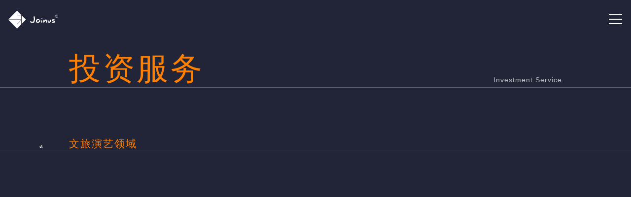

--- FILE ---
content_type: text/html; charset=utf-8
request_url: https://www.jhwt.com/tzfw
body_size: 17488
content:
<!doctype html>
<html class="no-js" lang="zh">
<head>
<meta http-equiv="Content-Type" content="text/html; charset=utf-8">
<meta http-equiv="X-UA-Compatible" content="IE=edge,chrome=1">
<meta name="renderer" content="webkit">
<meta name="force-rendering" content="webkit">
<meta name="viewport" content="width=device-width, initial-scale=1.0, minimum-scale=1.0, maximum-scale=1.0, user-scalable=no">
<title>投资服务-浙江佳合未来文化科技股份有限公司</title>
<meta name="designer" content="网站开发设计制作：杭州蒙特信息技术有限公司www.mountor.cn">

<link href="/Content/css-4f4d1de8-a3ed-4e1b-8309-793b2d5d62d5?v=PBSuodto0ht8kFH-ey2dXJLtIyPHcHjbUVrCRcW8i-E1" rel="stylesheet"/>

<script src="/Content/js-4f4d1de8-a3ed-4e1b-8309-793b2d5d62d5?v=8Oos0avDZyPg-cbyVzvkIfERIE1DGSe3sRQdCSYrgEQ1"></script>
<script src="https://cdn.repository.webfont.com/wwwroot/js/wf/youziku.api.min.js" type="text/javascript"></script>
</head>
<body class="page-serviceTz open-foot scroll-foot">
    <div class="wrapper" id="wrapper">
        <!-- header start -->
        <header class="header"><a href="/" class="head-logo"><img src="/Img/images/head_logo.png" alt="文旅演艺-文旅演出-机械装置-建筑装置艺术-浙江佳合文化科技股份有限公司"></a> 
  <div class="head-menu">
    <div class="linebox"><span class="line line1"></span><span class="line line2"></span><span class="line line3"></span></div>
  </div>
  <div class="body-zhe"></div>
  <div class="modal fade modal-navbox" id="modalNavBox">
    <div class="modal-dialog">
      <div class="modal-content">
        <nav class="navlist">           <li class="navitem">
            <div class="antd lv1"><a>启迪未来</a></div>
            <ul class="subnav">
              <li class="antd"><a href="/whyc">晚会演出</a></li>              <li class="antd"><a href="/lyyc">文旅演艺</a></li>              <li class="antd"><a href="/xjyc">戏剧演出</a></li>              <li class="antd"><a href="/yszz">艺术装置</a></li>            </ul>           </li>          <li class="navitem">
            <div class="antd lv1"><a>服务与支持</a></div>
            <ul class="subnav">
              <li class="antd"><a href="/dzfw">定制服务</a></li>              <li class="antd"><a href="/tzfw">投资服务</a></li>            </ul>           </li>          <li class="navitem">
            <div class="antd lv1"><a>企业文化</a></div>
            <ul class="subnav">
              <li class="antd"><a href="/mxjh">梦想佳合</a></li>              <li class="antd"><a href="/Culture/About/1199561484031946">关于佳合</a></li>              <li class="antd"><a href="/tzbjs">特种兵精神</a></li>              <li class="antd"><a href="/hxln">核心理念</a></li>              <li class="antd"><a href="/jy">佳缘</a></li>              <li class="antd"><a href="/honor">荣誉</a></li>            </ul>           </li>          <li class="navitem2">
            <ul class="subnav">
              <li class="antd"><a href="/hr">招贤纳士</a></li>
              <li class="antd"><a href="/Contact">联系我们</a></li>
              <li class="antd"><a href="/about">了解佳合</a></li>
            </ul>
          </li>
          </nav>
        <div class="botool antd"><a href="/en/" class="btn-language"><img src="/Img/images/icon-map.png">English</a></div>
      </div>
    </div>
  </div>
</header>
        <!-- header end -->
        <!-- hr-lv1box start -->
        <div class="hr-lv1box">
            <div class="global-inner">
                
                <div class="lv1tit font-M">投资服务</div>
                <div class="lv1en font-EL">Investment Service</div>
            </div>
            <div class="line"></div>
        </div>
        <!-- hr-lv1box end -->
        <!-- main-box start -->
        <article class="main-box isScroll">
            <div class="hr-lv1box_place"></div>

            <!-- hrdet-box start -->
            <div class="hrdet-box serviceDz-box">
                <section class="hrdet-row row1">
                    <div class="hrdet-rowhd">
                        <div class="cont">
                            <div class="global-inner">
                                <div class="rowtit"><span class="rowmark font-R">a</span><span class="font-M">文旅演艺领域</span></div>
                            </div>
                        </div>
                    </div>
                    <div class="hrdet-rowbd">
                        <div class="global-inner">
                            <div class="itembox">
                                <div class="itemcont antd">
                                    <div class="item-hd font-R"><span class="rowmark">(1)</span>经验</div>
                                    <div class="item-bd">
                                        <p>佳合沉浸文化旅游演艺领域多年，从国家重大文艺演出活动，到旅游演出精品项目，积累了大量演艺表演及空间变化、创意呈现的丰富经验；解决了场地、时间、工艺上一个又一个难题，为艺术添砖加瓦；同时，也和诸多国内外著名导演结下了深厚的友谊。</p>
                                    </div>
                                </div>
                            </div>
                            <div class="itembox">
                                <div class="itemcont antd">
                                    <div class="item-hd font-R"><span class="rowmark">(2)</span>愿景</div>
                                    <div class="item-bd">
                                        <p>在文旅市场快速发展的今天，佳合希冀能与文旅团队的决策者们一起，将这种创造力和执行力更完美地结合起来，打造创新独特的动态视觉艺术风格，将文化和科技紧密结合，搭上提速复兴的文旅列车，驶向辉煌！</p>
                                    </div>
                                </div>
                            </div>
                        </div>
                    </div>
                </section>

                <section class="hrdet-row row2">
                    <div class="hrdet-rowhd">
                        <div class="cont antd">
                            <div class="global-inner">
                                <div class="rowtit"><span class="rowmark font-R">b</span><span class="font-M">未来科技领域</span></div>
                            </div>
                        </div>
                    </div>
                    <div class="hrdet-rowbd">
                        <div class="global-inner">
                            <div class="itembox">
                                <div class="itemcont antd">
                                    <div class="item-hd font-R"><span class="rowmark">(1)</span>机遇</div>
                                    <div class="item-bd">
                                        <p>随着国内生产力的发展，对人才的要求和需求将越来越高。</p>
                                        <p>历经疫情后的中国，必然在涵盖全流程制造的道路上大步向前，全社会不仅需要具备创新能力的人才，更需要具备拥有艺术审美力和执行力的跨界人才。这与佳合一直倡导、一直在努力实现的梦想不谋而合。</p>
                                    </div>
                                </div>
                            </div>
                            <div class="itembox">
                                <div class="itemcont antd">
                                    <div class="item-hd font-R"><span class="rowmark">(2)</span>设想</div>
                                    <div class="item-bd">
                                        <p>佳合设想的未来科技领域，将依托机械、数字和智能技术，涉及、涵盖儿童、青少年的创新、审美、体验、锻炼、动手能力的培养。把创造力、学习力、实践力串联起来，与国家教育形成科学互补的第二课堂，共同打造极具竞争力的未来一代！</p>
                                    </div>
                                </div>
                            </div>
                        </div>
                    </div>
                </section>

                <!-- footer start -->
                <footer class="footer"> 
  <section class="foot-topbox">
    <div class="global-inner">
      <div class="row">
        <div class="lfbox">
          <div class="lflist">
            <div class="flex-item lv1">
              <h5 class="item-inner" style="font-size: 15px;font-weight: bold;">关于我们</h5>
              <div class="item-inner" style="clear:both;font-size:9pt;line-height:175%;color:#c4c5ca;">
           
	      &nbsp;&nbsp;
	          浙江佳合未来文化科技股份有限公司是一家集创意、设计、制作、安装为一
	      体的高新科技企业，致力于机械艺术的探索，专注非标机械装置的研发及运
	      用。为文旅演出、文旅演艺、建筑装置提供机械装置的非标定制及研发运用
	      ，拥有丰富的国家级重大演出活动保障经验。<br>
              &nbsp;&nbsp;
	          佳合以“ 传播机械之美 ”为使命，是国内最早参与文旅演艺高新企业，
	      自主研发了200 多项专利技术，融合演艺、建筑、机械、装置等各个学科，
	      在装置艺术领域具有近20年丰富的实践经验。
</div>
            </div>
            <div class="flex-item addr">
              <div class="item-inner">
                <h5 class="tit">联系地址</h5>
                <div class="doc"> 中国·浙江<br>杭州市余杭区<br>舒心路359号<br>正元智慧大厦B栋15楼 </div>
              </div>
            </div>                        <div class="flex-item tel">
              <div class="item-inner">
                <h5 class="tit">联系方式</h5>
                <div class="doc">
                  <p>0571-85353168</p>
                </div>
              </div>
            </div>          <span><a href="https://beian.miit.gov.cn/" target="_blank" style="font-size:14px;color:#b4b5bc;">浙ICP备11007352号-1</span></div>
        </div>
        <div class="rtbox"><a href="#wrapper" class="foot-gotop"><i></i>回到顶部</a></div>
      </div>
    </div>
  </section>
  <section class="foot-botbox">
    <div class="bg-lt"><img src="/Img/images/foot_bg1.png"></div>
    <div class="bg-rt"><img src="/Img/images/foot_bg2.png"></div>
    <div class="line-bt"></div>
    <div class="global-inner">
      <div class="row">
        <div class="foot-navbox">
          <ul class="foot-navlist">
            <li class="item">
              <div class="item-inner">
                <h4 class="lv1"><a href="/rlfs">机械艺术的探索者</a></h4>
                <ul class="subnav">
                  <li><a href="/rlfs">如莲佛颂</a></li>                  <li><a href="/ryds">如鱼得水</a></li>                  <li><a href="/htdd">浑天动地</a></li>                  <li><a href="/xhzs">西湖之扇</a></li>                </ul>              </div>
            </li>            <li class="item">
              <div class="item-inner">
                <h4 class="lv1"><a href="/wdzc">文旅演艺的创新者</a></h4>
                <ul class="subnav">
                  <li><a href="/wdzc">伟大征程</a></li>                  <li><a href="/mca">梦长安</a></li>                  <li><a href="/rmjy">如梦晋阳</a></li>                  <li><a href="/yjdh">又见敦煌</a></li>                  <li><a href="/qh">启航</a></li>                  <li><a href="/yxdhp">印象大红袍</a></li>                  <li><a href="/czsl">禅宗少林</a></li>                  <li><a href="/scqgq">宋城千古情</a></li>                </ul>              </div>
            </li>            <li class="item">
              <div class="item-inner">
                <h4 class="lv1"><a>数字科技的实践者</a></h4>
                <ul class="subnav">
                  <li><a>即将启程</a></li>                </ul>              </div>
            </li>            <li class="item">
              <div class="item-inner">
                <h4 class="lv1"><a href="/whyc">启迪未来</a></h4>
                <ul class="subnav">
                  <li><a href="/whyc">晚会演出</a></li>                  <li><a href="/lyyc">文旅演艺</a></li>                  <li><a href="/xjyc">戏剧演出</a></li>                  <li><a href="/yszz">艺术装置</a></li>                </ul>              </div>
            </li>            <li class="item">
              <div class="item-inner">
                <h4 class="lv1"><a href="/dzfw">服务与支持</a></h4>
                <ul class="subnav">
                  <li><a href="/dzfw">定制服务</a></li>                  <li><a href="/tzfw">投资服务</a></li>                </ul>              </div>
            </li>            <li class="item">
              <div class="item-inner">
                <h4 class="lv1"><a href="/mxjh">企业文化</a></h4>
                <ul class="subnav">
                  <li><a href="/mxjh">梦想佳合</a></li>                  <li><a href="/Culture/About/1199561484031946">关于佳合</a></li>                  <li><a href="/tzbjs">特种兵精神</a></li>                  <li><a href="/hxln">核心理念</a></li>                  <li><a href="/jy">佳缘</a></li>                  <li><a href="/honor">荣誉</a></li>                </ul>              </div>
            </li>            <li class="item">
              <div class="item-inner">
                <h4 class="lv1"><a href="/hr">加入我们</a></h4>
                <ul class="subnav">
                  <li><a href="/hr">招贤纳士</a></li>                  <li><a href="/Contact">联系我们</a></li>                </ul>              </div>
            </li>          </ul>
        </div>
        <div class="foot-logo"><a href="/"><img src="/Img/images/foot_logo.png" /></a></div>
      </div>
      <div class="copyright" style="clear:both;padding:10px;text-align:center;font-size:9pt;">版权所有：浙江佳合未来文化科技股份有限公司|文旅演艺,文旅演出,机械装置,建筑装置艺术</div>
    </div>
  </section>
<div class="conter" style="display: none;">
<span>技术支持：</span>
<ul>
<li><a href="https://www.mountor.com.cn" target="_blank"  >蒙特</a>&middot;互联网资深服务商</li>

<li><a href="https://www.mountor.cn" target="_blank"   > 网站建设</a>由蒙特提供</li>

<li><a href="https://www.mountor.cn" target="_blank"   >网站设计</a>由蒙特提供</li>

<li><a href="https://www.mountor.cn" target="_blank"   > 网站制作</a>由蒙特提供</li>

<li><a href="https://www.mountor.cn/news_det_345_i9682.html" target="_blank"   > 网站改版</a>由蒙特提供</li>

<li><a href="https://www.mountor.cn" target="_blank"   >网页设计</a>由蒙特提供</li>

<li><a href="https://www.mountor.com.cn" target="_blank"  >网页设计</a>由蒙特提供</li>

<li><a href="https://www.mountor.cn" target="_blank"   >网站开发</a>由蒙特提供</li>

<li><a href="https://www.mountor.cn" target="_blank"  >杭州网站建设</a>由蒙特提供</li>

<li><a href="https://www.mountor.cn" target="_blank"  >杭州网站制作</a>由蒙特提供</li>

<li><a href="https://www.mountor.cn/rjcp_376.html" target="_blank"  >移动app开发</a>由蒙特提供</li>

<li><a href="https://www.mountor.cn/wwzjs/" target="_blank"  >微网站建设</a>由蒙特提供</li>

<li><a href="https://www.mountor.cn/wxgzptkf/" target="_blank"  >微信公众平台开发</a>由蒙特提供</li>

<li><a href="https://www.mountor.cn/jjfa_386.html" target="_blank"  >OA办公系统开发</a>由蒙特提供</li>

<li><a href="http://www.hzhanbo.com/" target="_blank"  >网站维保</a>由汉博提供</li>

<li><a href="http://www.hzhanbo.com/" target="_blank"  >网站安全</a>由汉博提供</li>
</ul>	
</div>
</footer>
                <!-- footer end -->
            </div>
            <!-- hrdet-box end -->
        </article>
        <!-- main-box end -->
    </div>
</body>
</html>
<script src="/Content/js-b-4f4d1de8-a3ed-4e1b-8309-793b2d5d62d5?v=Hf6E8MImzmcpL2USuKLPeibYkuauo7xjsgV69RGztak1"></script>
<script type="text/javascript">
$webfont.load("body, .font-L", "dc0ec696212c4de6a796f3a93e283401", "Source-Han-Light");
$webfont.load(".font-R, .foot-topbox .flex-item.lv1, .foot-topbox .flex-item .tit, .foot-gotop", "c52413d0f49749ab92abbbebee075cb5", "SiYuanRegular");
$webfont.load(".font-M, #modalNavBox .navlist .lv1, #modalNavBox .navitem2 .subnav li a", "a0bb28aeb0a64daa9e27da3640fddc26", "Source-Han-Sans-Medium");
$webfont.load(".font-B, .foot-navlist .lv1", "560a52ddf6944f369afa77298995d06e", "SiYuanBold");
$webfont.load(".font-EL", "e4463d761ce449bf8013995ef3832a63", "SiYuan-ExtraLight");
$webfont.load(".font-H", "76db50170f8d4f5f8eede027574c19c0", "SiYuan-Heavy");

$webfont.draw();
</script>
